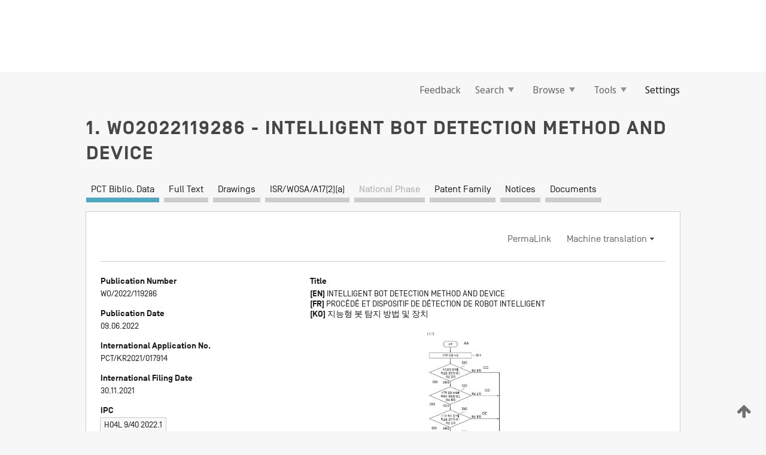

--- FILE ---
content_type: text/css
request_url: https://patentscope.wipo.int/search/javax.faces.resource/css/detail/WO2022119286.css?docId=WO2022119286
body_size: 53
content:
.detail-WO2022119286 {}

--- FILE ---
content_type: text/css
request_url: https://patentscope.wipo.int/search/javax.faces.resource/css/detail/WO2022119286.css?P12-MKPPO9-00675
body_size: 53
content:
.detail-WO2022119286 {}